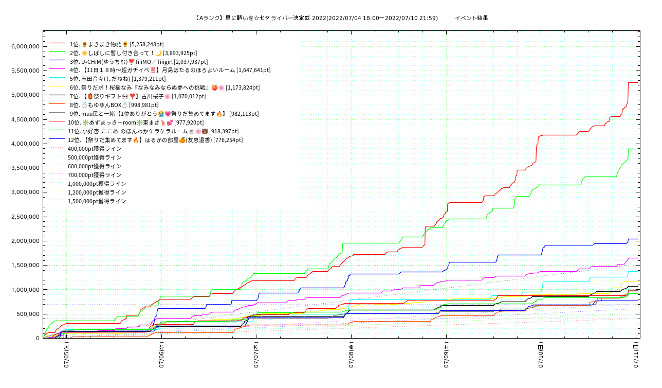

--- FILE ---
content_type: text/html; charset=UTF-8
request_url: https://www1.sr-evd.xyz/tanabata_2022_a.html
body_size: 2418
content:
<!doctype html>
<html lang="ja">
<head>
	<title>【Aランク】星に願いを☆七夕ライバー決定戦 2022 (2022/07/04 18:00 ～ 2022/07/10 21:59)</title>
<!--	<meta http-equiv="Refresh" Content="600;URL=tanabata_2022_a.html"> -->
	<meta http-equiv="Content-Type" content="text/html;charset=utf-8">
	<meta name="twitter:site" content="@MmSwrm" />
	<meta name="twitter:title" content="【Aランク】星に願いを☆七夕ライバー決定戦 2022 ポイント推移" />
	<meta name="twitter:description" content="showroom「【Aランク】星に願いを☆七夕ライバー決定戦 2022」イベントの各ルームポイント推移グラフ" />
	<meta name="twitter:card" content="summary" />
	<meta name="twitter:image" content="https://www1.sr-evd.xyz/png/tanabata_2022_a.png" />
</head>
<body>
<img src="png/tanabata_2022_a.png" name="tanabata_2022_a" usemap="#tanabata_2022_a_map">
<p><div width="100%" align="right" style="font-weight: lighter;"><a href="tanabata_2022_a.svg.html">SVG形式グラフのページへ</a>&nbsp; | <a href="index_amcharts_rc.html?event_id=tanabata_2022_a">amCharts版(RC ver.)のページへ</a>&nbsp; | &nbsp;<a href="./data/tanabata_2022_a-data.php">元データ表示</a></div></p>
<map name="tanabata_2022_a_map">
	<area shape="rect" coords="10,0,120,8" href="javascript:history.back(-1);" rel="follow,prev,nopener" referrerpolicy="same-origin" title="履歴を一つ戻る" alt="戻る">
	<area shape="rect" coords="440,0,720,5" href="/" rel="follow,next,nopener" referrerpolicy="same-origin" title="サイトトップへ" alt="トップページ">
	<area shape="rect" coords="320,10,840,30" href="https://www.showroom-live.com/event/tanabata_2022_a" rel="external,nofollow,noopener,noreferrer" referrerpolicy="same-origin" title="SRのイベントページへ" alt="SRページ">
</map>
<script type="text/javascript">
// グラフは5分毎にリロード
pngimg = new Image();
pngimg.src = document.tanabata_2022_a.src;
pngupdateTimer();

function pngupdateTimer() {
	var now = new Date();
	document.tanabata_2022_a.src = pngimg.src + "?_=" + now.getTime();
	setTimeout("pngupdateTimer()",300000);
}

// 減算処理が更新されないので取敢えず1時間毎にページリロードする
const timer = 3600000    // [ms]
window.addEventListener('load',function(){
  setInterval('location.reload()',timer);
});

</script>
</body>
</html>
